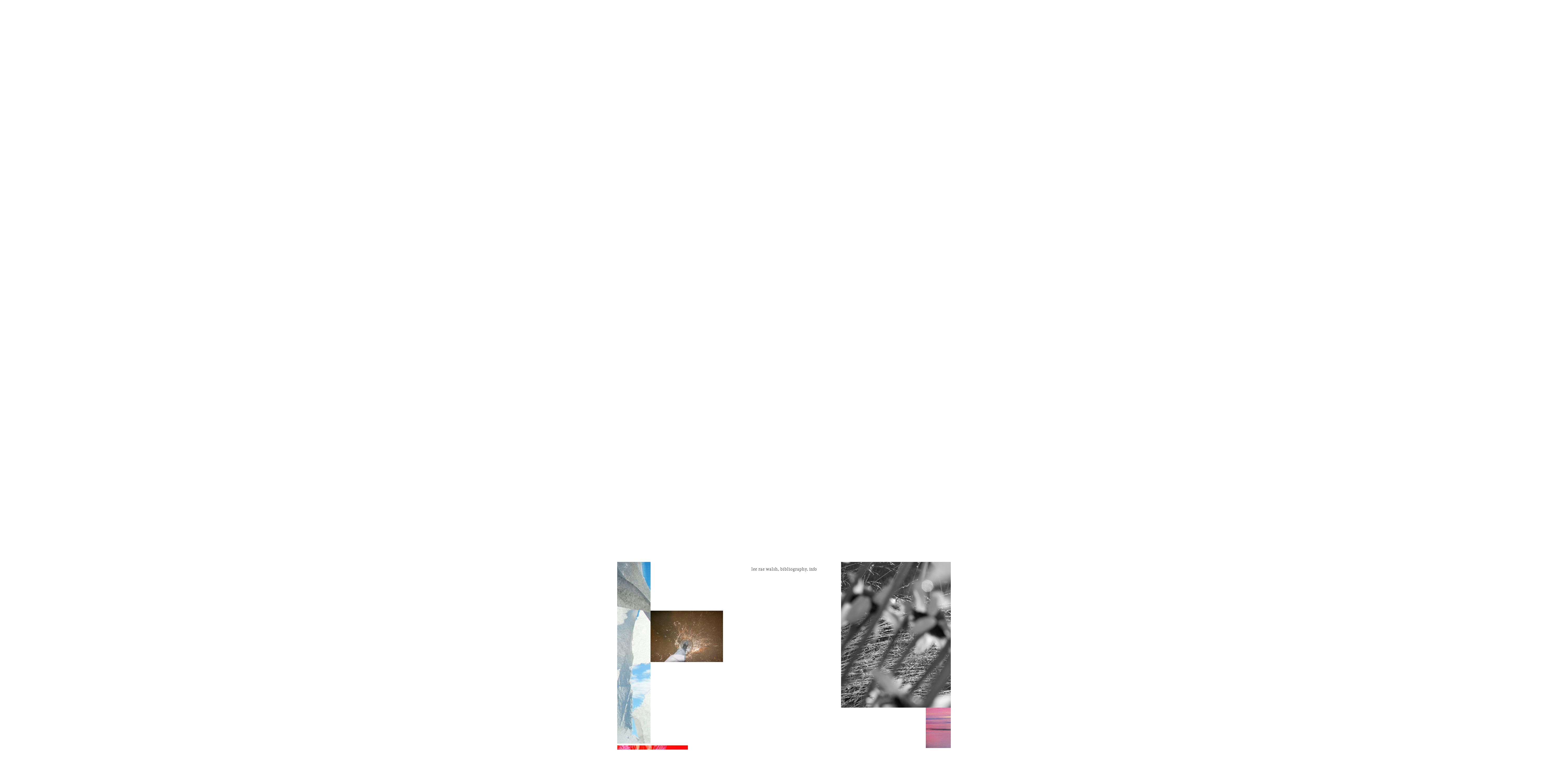

--- FILE ---
content_type: text/html; charset=UTF-8
request_url: https://leeraewalsh.com/
body_size: 3612
content:
<!DOCTYPE html>
<html lang="en">
<head>

  <meta charset="utf-8">

  <meta name="viewport" content="height=device-height,
                      width=device-width, initial-scale=1.0,
                      minimum-scale=1.0, maximum-scale=1.0,
                      user-scalable=no, target-densitydpi=device-dpi">

  <title>
    lee rae walsh  </title>

  <link href="https://leeraewalsh.com/assets/css/index.css" rel="stylesheet">
<link href="https://leeraewalsh.com/assets/css/templates/home.css" rel="stylesheet">
  <style>
    :root {
      --text: #000000;
      --bg: #ffffff;
      --highlight: #f3daab;
    }
  </style>

  <link rel="preconnect" href="https://fonts.googleapis.com">
  <link rel="preconnect" href="https://fonts.gstatic.com" crossorigin>
  <link href="https://fonts.googleapis.com/css2?family=Source+Serif+Pro:ital,wght@0,300;0,400;1,300;1,400&display=swap" rel="stylesheet">

  <!-- FAVICON -->
  <link rel="shortcut icon" type="image/png" href="https://leeraewalsh.com/media/site/0e6543ceb4-1742479295/h5.jpg">

  <script>
  // scrolls window to center
  function scrollWindow() {
  	window.scrollTo(Math.floor(($(document).width()-$(window).width())/2), Math.floor(($(document).height()-$(window).height())/2));
  }
  </script>

</head>

<body onload="scrollWindow();" style="min-width:6000px; min-height:5000px;">

  <header>

    <div class="name">
      <a href="https://leeraewalsh.com">lee rae walsh</a>,

      

  <!-- <a  href="https://leeraewalsh.com/bibliography">bibliography</a>, -->


  <!-- <a  href="https://leeraewalsh.com/sky-hymn">sky hymn</a>, -->


  <!-- <a  href="https://leeraewalsh.com/guidance">1 : 1</a>, -->


  <!-- <a  href="https://leeraewalsh.com/sundayschool">sunday school</a>, -->



<a class="bib-link desk" href="#bib">bibliography,</a>

<button class="sub-toggle">info</button>
<span class="sub-nav">

  <a class="bib-link mobile" href="https://leeraewalsh.com/bibliography">bibliography</a>
  
              <a target="_blank" href="https://leeraewalsh.com/sundayschool">sunday school</a>
          <a target="_blank" href="https://leeraewalsh.com/guidance">1:1 guidance  </a>
          <a  href="https://leeraewalsh.com/sky-hymn">sky hymn</a>
          <a target="_blank" href="https://docs.google.com/document/d/1J4RZ1xDBbWP5JYtRSDBoG56ld8JkZ3bL_4bIXqX1RXc/">cv</a>
          <a target="_blank" href="https://www.instagram.com/leeraewalsh/?hl=en">ig</a>
      </span>

    </div>

  </header>

  <main>


  <img class="photo lazy stackable" data-src="https://leeraewalsh.com/media/pages/photos/3c944031aa-1655748258/h1.jpg" src="">
  <img class="photo lazy stackable" data-src="https://leeraewalsh.com/media/pages/photos/0b6464cd09-1655748258/h2.jpg" src="">
  <img class="photo lazy stackable" data-src="https://leeraewalsh.com/media/pages/photos/1efb676919-1655748258/h3.jpg" src="">
  <img class="photo lazy stackable" data-src="https://leeraewalsh.com/media/pages/photos/1967cc17ef-1655748258/h4.jpg" src="">
  <img class="photo lazy stackable" data-src="https://leeraewalsh.com/media/pages/photos/0502804ba7-1655748258/h5.jpg" src="">
  <img class="photo lazy stackable" data-src="https://leeraewalsh.com/media/pages/photos/b3880cd6f1-1655748258/h6.jpg" src="">
  <img class="photo lazy stackable" data-src="https://leeraewalsh.com/media/pages/photos/78987bbda4-1655748258/h7.jpg" src="">
  <img class="photo lazy stackable" data-src="https://leeraewalsh.com/media/pages/photos/1a64a07acb-1655748258/v2.jpg" src="">
  <img class="photo lazy stackable" data-src="https://leeraewalsh.com/media/pages/photos/dbce67701a-1655748258/v3.jpg" src="">
  <img class="photo lazy stackable" data-src="https://leeraewalsh.com/media/pages/photos/4fda360298-1655748258/v4.jpg" src="">
  <img class="photo lazy stackable" data-src="https://leeraewalsh.com/media/pages/photos/24a643a1a8-1655748258/v5.jpg" src="">
  <img class="photo lazy stackable" data-src="https://leeraewalsh.com/media/pages/photos/764e281d9d-1655748258/v6.jpg" src="">
  <img class="photo lazy stackable" data-src="https://leeraewalsh.com/media/pages/photos/1daf74cb60-1655748258/v7.jpg" src="">
  <img class="photo lazy stackable" data-src="https://leeraewalsh.com/media/pages/photos/c0e59891a5-1655748258/v8.jpg" src="">
  <img class="photo lazy stackable" data-src="https://leeraewalsh.com/media/pages/photos/ba2b525b1b-1655748258/v9.jpg" src="">
  <img class="photo lazy stackable" data-src="https://leeraewalsh.com/media/pages/photos/2c0787b9ac-1655748258/v10.jpg" src="">
  <img class="photo lazy stackable" data-src="https://leeraewalsh.com/media/pages/photos/8ef3e13e36-1655748258/v11.jpg" src="">
  <img class="photo lazy stackable" data-src="https://leeraewalsh.com/media/pages/photos/24ecc4c73d-1655748258/v12.jpg" src="">
  <img class="photo lazy stackable" data-src="https://leeraewalsh.com/media/pages/photos/edf2926b02-1655748258/v13.jpg" src="">
  <img class="photo lazy stackable" data-src="https://leeraewalsh.com/media/pages/photos/563253db1e-1655748258/v14.jpg" src="">
  <img class="photo lazy stackable" data-src="https://leeraewalsh.com/media/pages/photos/b8f86f2049-1655748258/v21.jpg" src="">
  <img class="photo lazy stackable" data-src="https://leeraewalsh.com/media/pages/photos/043699c3a8-1655748258/v20.jpg" src="">
  <img class="photo lazy stackable" data-src="https://leeraewalsh.com/media/pages/photos/5e1fceca80-1655748258/v19.jpg" src="">
  <img class="photo lazy stackable" data-src="https://leeraewalsh.com/media/pages/photos/5aa4fe67e7-1655748258/v18.jpg" src="">
  <img class="photo lazy stackable" data-src="https://leeraewalsh.com/media/pages/photos/319d3b6697-1655748258/v17.jpg" src="">
  <img class="photo lazy stackable" data-src="https://leeraewalsh.com/media/pages/photos/773d6dea18-1655748258/v16.jpg" src="">
  <img class="photo lazy stackable" data-src="https://leeraewalsh.com/media/pages/photos/4e63c50323-1655748258/v15.jpg" src="">
  <img class="photo lazy stackable" data-src="https://leeraewalsh.com/media/pages/photos/2f44bf4aa6-1658759006/r1-01468-010a.jpg" src="">
  <img class="photo lazy stackable" data-src="https://leeraewalsh.com/media/pages/photos/30ccac276f-1658759117/100217_erw.jpg" src="">
  <img class="photo lazy stackable" data-src="https://leeraewalsh.com/media/pages/photos/3ecdef4413-1658759118/06280021.jpg" src="">
  <img class="photo lazy stackable" data-src="https://leeraewalsh.com/media/pages/photos/dfcd7c3029-1658759114/23670030.jpg" src="">
  <img class="photo lazy stackable" data-src="https://leeraewalsh.com/media/pages/photos/fd64fb91c6-1658759114/99480028.jpg" src="">
  <img class="photo lazy stackable" data-src="https://leeraewalsh.com/media/pages/photos/388d90e5ab-1658759118/bleachedit1_print2.jpg" src="">
  <img class="photo lazy stackable" data-src="https://leeraewalsh.com/media/pages/photos/c6c71af974-1658759117/bwplant.jpg" src="">
  <img class="photo lazy stackable" data-src="https://leeraewalsh.com/media/pages/photos/4bc9316767-1658759118/dsc0086.jpg" src="">
  <img class="photo lazy stackable" data-src="https://leeraewalsh.com/media/pages/photos/6f40907a39-1658759109/dsc2352.jpg" src="">
  <img class="photo lazy stackable" data-src="https://leeraewalsh.com/media/pages/photos/f6a5ed50c9-1658759116/flwrselfie.jpg" src="">
  <img class="photo lazy stackable" data-src="https://leeraewalsh.com/media/pages/photos/a3ece75af9-1658759117/kudzu_print_web.jpg" src="">
  <img class="photo lazy stackable" data-src="https://leeraewalsh.com/media/pages/photos/86ae91833b-1658759116/img_3095.jpg" src="">
  <img class="photo lazy stackable" data-src="https://leeraewalsh.com/media/pages/photos/55cbf05d91-1658759108/r1-09483-0016.jpg" src="">
  <img class="photo lazy stackable" data-src="https://leeraewalsh.com/media/pages/photos/3ca10b785c-1658759108/r1-09665-0021.jpg" src="">
  <img class="photo lazy stackable" data-src="https://leeraewalsh.com/media/pages/photos/c53cdbc4c8-1658759113/r1-09665-0022.jpg" src="">
  <img class="photo lazy stackable" data-src="https://leeraewalsh.com/media/pages/photos/0a96d4d656-1658759112/r1-09665-0023.jpg" src="">
  <img class="photo lazy stackable" data-src="https://leeraewalsh.com/media/pages/photos/7e3e71664f-1658759112/teenagedisco1.jpg" src="">
  <img class="photo lazy stackable" data-src="https://leeraewalsh.com/media/pages/photos/0fb72c1aae-1658759118/tissueb.jpg" src="">
  <img class="photo lazy stackable" data-src="https://leeraewalsh.com/media/pages/photos/cc32ac577a-1658759112/r1-01468-006a.jpg" src="">
  <img class="photo lazy stackable" data-src="https://leeraewalsh.com/media/pages/photos/b95a95dff6-1658759116/r1-00478-0009.jpg" src="">
  <img class="photo lazy stackable" data-src="https://leeraewalsh.com/media/pages/photos/fde9b4a5a7-1658759116/purpleedit1_print2-copy.jpg" src="">
  <img class="photo lazy stackable" data-src="https://leeraewalsh.com/media/pages/photos/3eaf04e8cb-1658759113/walsh_img6_web.jpg" src="">
  <img class="photo lazy stackable" data-src="https://leeraewalsh.com/media/pages/photos/502c80528e-1658827483/23670021.jpg" src="">
  <img class="photo lazy stackable" data-src="https://leeraewalsh.com/media/pages/photos/df31ec718e-1658827483/clouds002_scan-copy.jpg" src="">
  <img class="photo lazy stackable" data-src="https://leeraewalsh.com/media/pages/photos/e35baebc74-1658827470/dsc2123light.jpg" src="">
  <img class="photo lazy stackable" data-src="https://leeraewalsh.com/media/pages/photos/d54d03c5cf-1658827479/firecrop2_print-copy.jpg" src="">
  <img class="photo lazy stackable" data-src="https://leeraewalsh.com/media/pages/photos/4d9e7cf3bc-1658827470/farm02.jpg" src="">
  <img class="photo lazy stackable" data-src="https://leeraewalsh.com/media/pages/photos/8200a4bf98-1658827487/eileen_rae_walsh_6.jpg" src="">
  <img class="photo lazy stackable" data-src="https://leeraewalsh.com/media/pages/photos/b9b3886cd8-1658827483/img_0702.jpg" src="">
  <img class="photo lazy stackable" data-src="https://leeraewalsh.com/media/pages/photos/7083835663-1658827483/img_2946.jpg" src="">
  <img class="photo lazy stackable" data-src="https://leeraewalsh.com/media/pages/photos/7049c717a5-1658827481/wlsh_e_sky005-copy.jpg" src="">
  <img class="photo lazy stackable" data-src="https://leeraewalsh.com/media/pages/photos/9a90964eea-1658827839/walsh_05b.jpg" src="">
  <img class="photo lazy stackable" data-src="https://leeraewalsh.com/media/pages/photos/252811bde1-1658827842/bushgreen-copy2.jpg" src="">
  <img class="photo lazy stackable" data-src="https://leeraewalsh.com/media/pages/photos/4927486d3b-1658828122/23670020b.jpg" src="">
  <img class="photo lazy stackable" data-src="https://leeraewalsh.com/media/pages/photos/91265f783f-1658829556/selfie.jpg" src="">
  <img class="photo lazy stackable" data-src="https://leeraewalsh.com/media/pages/photos/1e010f8f9b-1658829558/bwflowers.jpg" src="">
  <img class="photo lazy stackable" data-src="https://leeraewalsh.com/media/pages/photos/0fc480286a-1669899833/studio_bags.jpg" src="">
  <img class="photo lazy stackable" data-src="https://leeraewalsh.com/media/pages/photos/d7e4b7a9e2-1669899841/r1-04617-0009-copy.jpg" src="">


<div id="bib" class="bib-text home-bib">
  <div><p>“<em>from flower to flower, along the horizon of trees, my beautiful butterfly (fake mayfly, most probably eternal) finally liberated from my desire will disappear from view — while a last summer sun, burning, faded, falls like a dead leaf. then you return, you contemplate my tears, and you reproach me sweetly. ‘if only you had cut yourself free from your bindings! alas, it is too late now….’ temptation. - then thoughtfully, take me in a spasm or will it to stroke me, slowly and surely with an eternal wing.</em>” (claude cahun) what if we laid down together, traded petal bracelets from wrist to wrist? what if we prayed as one bug. what if you looked and all i was was light? everything i learned about devotion, i learned from the soil — plucking beetles off the leaves one by one with a bucket of soapy water. not sure whether to be flowers or pass as leaves — slippery mutant, how you practice so slow. see the bed like before, see it now, a tulip laid to rest. all this time, thought i was slathering it with weird goo. turns out, this is a way with the world, and the sun still rises. tulips turn their head toward the sun. still, all this all might be a practice of remembering. the first time i slept in the bed i woke to find the tree and the sun on my face and did you know? when the veins go puffy, i go. the iron bell rang a sound like comin’ home. <em>slowly and surely</em>, a picture of my feet toward the sun like i’m coming. where to begin, with the garden? that’s why i’m writing. it plays like thumbnails, sunnails — bright spots through a gum stretched murk. claude, you keep me keeping time through a practice of edging. thresholds are greeted, crossed and flanked with your wings. remaining unpinned, squirm like not held under thumb —  sssslip out and dissolve. glittering — you condensation, you dew. i’m coming home like queer kingdom in the sky. body-medium is celestial. feral. soothed by unfinished-ness and adorned by language that licks. a refusal to work like limbs and more like tendrils — caught in a net of slippery kelp i’ll — like a small prayer, a napkin-tucked secret…a skin softly and little by little splayed open under the sail. the choreography of reaching through grief (darkness), toward sun (elsewhere, often blinding)…and here grief could be any contention, and the sun, possibility. tulips are screaming inside closed petal lips as they push their heads just above dirt. unearthing climax of beltane, of releasing cows, of archangels dropping sachets of cherry blossom petals on our heads. maybe this is what it has always been. tulip-like-bloom, come up for air, an honorary phallus. dear claude, it’s time to drag my body into the shower. i’m sore and i just realized there is egg yolk all over my face. earlier i felt turned on but i cried. to look at myself looking at you — is it possible to be in your periphery? you, an angel laid across my lap? claude, imagine a bed shaped like the thumbs of god to hold you and me. the fit of the warm spots would be so ideal...snaking around the contours of flesh. imagine being held that good. being held so good you believe in yourself every fucking night. i am of all that came before me and all that will come after. i turn the page and find that yah, you were turned on by wet kelp, too.</p></div>
</div>

</main>

  <script src="https://leeraewalsh.com/assets/js/jquery.min.js"></script>
<script src="https://leeraewalsh.com/assets/js/jquery-ui.min.js"></script>
<script src="https://leeraewalsh.com/assets/js/jquery.mousewheel.min.js"></script>
<script src="https://leeraewalsh.com/assets/js/index.js"></script>


</body>
</html>


--- FILE ---
content_type: text/css
request_url: https://leeraewalsh.com/assets/css/index.css
body_size: 876
content:
* {
  box-sizing: border-box;
  -moz-box-sizing: border-box;
}

@font-face {
    font-family: 'routerbook';
    src: url('../fonts/router-book.woff2') format('woff2'),
         url('../fonts/router-book.woff') format('woff');
    font-weight: normal;
    font-style: normal;
}

@font-face {
    font-family: 'cassia';
    src: url('../fonts/cassia-xl.woff2') format('woff2'),
         url('../fonts/cassia-xl.woff') format('woff');
    font-weight: normal;
    font-style: normal;
}

@font-face {
    font-family: 'cassia';
    src: url('../fonts/cassia-xl-i.woff2') format('woff2'),
         url('../fonts/cassia-xl-i.woff') format('woff');
    font-weight: normal;
    font-style: italic;
}

input,
textarea,
button,
select,
a {
  -webkit-tap-highlight-color: rgba(0, 0, 0, 0);
}

::selection {
  background: var(--highlight);
}

html, body {
  font-family: 'cassia', serif;
  letter-spacing: 1px;

  font-weight: lighter;
  color: var(--text);
  scroll-behavior: smooth;
}

body {
  margin:1rem;
}

#bib div p {
  max-width: auto !important;
}

#bib a {
  text-decoration:underline;
  text-decoration-style: dotted;
}

img {
  max-width:100%;
}

a {
  color:var(--text);
  text-decoration: none;
  
  /* temp error fix */
  font-family: 'cassia', serif;
}

p {
  /* temp error fix */
  font-family: 'cassia', serif;
}

button, input {
  font-family: inherit;
  color: inherit;
  font-weight: inherit;
  font-size: 1rem;
  margin:0;
  padding:0;

  /* temp error fix */
  font-family: 'cassia', serif;
}

header {
  position:fixed;
  top:0;
  left:0;
  width:100%;
  text-align: center;
  z-index: 99;
  padding:1rem;
  line-height: 1.5rem;
  pointer-events: none;
}

.name {
  margin: 0 auto;
  display: inline-block;
  pointer-events: auto;
}

main {
  position: relative;
  width:100%;
  height:100%;
}

.photo {
  position: absolute;
  width:200px;
  z-index: 0;
}

.sub-toggle {
  border:0;
  background:transparent;
  cursor: pointer;
}

.sub-nav {
  display:none;
}

.sub-nav a::after {
  content: ',';
}

.sub-nav a:last-of-type::after {
  content: '';
}

.active {
  display: block;
}

.bib-text {
  font-size: 1.4rem;
  line-height: 1.62rem;
  hyphens: auto;
}

.home-bib {
  padding:.5rem;
  position: absolute;
  top:50%;
  left:50%;
  z-index: 0;
  padding-top:5rem;
  transform: translate(-50%, -50vh);
  width:100vw;
  opacity: 0;
  transition: opacity .5s;
}

.home-bib.active {
  opacity: 1;
}

.bib-text div {
  max-width: 70%;
  margin: 0 auto;
}

.bib-text p {
  margin: 0;
}

.blank-text p {
  margin: 1rem 0;
}

.stackable {
  z-index: 1;
}

.mobile {
  display: none;
}

.notice, .admin-advice {
  display: none;
}

@media screen and (max-width: 900px) {

  html {
    font-size: 1.2rem;
  }

  body {
    margin:0;
    margin-top:3rem;
  }

  .bib-text {
    font-size:1.1rem;
  }

  .bib-text div {
    /* background:green; */
    max-width: 100%;
    margin: 0;
    padding:1rem;
  }

  header.active {
    background: var(--bg);
  }

  .sub-nav.active {
    display: flex;
    flex-direction: column;
  }

  .sub-nav.active a {
    padding: .5rem 0 0 0;
  }

  .sub-nav a::after {
    content:'';
  }

  .desk {
    display: none;
  }

  .bib-link.mobile {
    display: block;
  }
}


--- FILE ---
content_type: text/css
request_url: https://leeraewalsh.com/assets/css/templates/home.css
body_size: -33
content:
html, body {
  height:100%;
  width:100%;
}

--- FILE ---
content_type: application/javascript
request_url: https://leeraewalsh.com/assets/js/index.js
body_size: 868
content:
// -------------------------------------------------

var device = "desk";

// -------------------------------------------------

// $( ".photo" ).each(function( index ) {
//   var randomW = Math.floor(120*Math.random());
//   var randomH = Math.floor(180*Math.random());
//   $(this).css({'top' : randomH + '%'});
//   $(this).css({'left' : randomW + '%'});
// });

$(".photo").each(function () {
    var randomtop = Math.floor(Math.random() * ($('body').height() - $(this).height() - 40)),
        randomleft = Math.floor(Math.random() * ($('body').width() - $(this).width() - 40)),
        randomzindex = Math.floor(Math.random() * 30),
        randomwidth = Math.floor(Math.random() * 400) + 200;
    $(this).css({
        "top": randomtop,
        "left": randomleft,
        "width": randomwidth
    });
});

$( ".sub-toggle" ).click(function() {
  $( ".sub-nav" ).toggleClass('active');
  $( "header" ).toggleClass('active');
});

$( ".bib-link.desk" ).click(function() {
  $( ".home-bib" ).addClass('active');
});

$( function() {
  $( ".stackable" ).draggable({
    stack: ".stackable",
    cursor: "grabbing"
  });
  $( ".draggable" ).draggable();
} );



// VIEWPORT CHECK
const mediaQuery = window.matchMedia('(max-width: 900px)')

function handleTabletChange(e) {
  // Check if the media query is true
  if (e.matches) {
    console.log('Mobile')
    device = "mobile";
  } else {
    console.log('Desktop')
    device = "desk";
  }
}

mediaQuery.addListener(handleTabletChange)
handleTabletChange(mediaQuery)

// -------------------------------------------------


// LAZY LOAD
document.addEventListener("DOMContentLoaded", function() {
  var lazyloadImages;

  if ("IntersectionObserver" in window) {
    lazyloadImages = document.querySelectorAll(".lazy");
    var imageObserver = new IntersectionObserver(function(entries, observer) {
      entries.forEach(function(entry) {
        if (entry.isIntersecting) {
          var image = entry.target;
          image.src = image.dataset.src;
          image.classList.remove("lazy");
          imageObserver.unobserve(image);
        }
      });
    });

    lazyloadImages.forEach(function(image) {
      imageObserver.observe(image);
    });
  } else {
    var lazyloadThrottleTimeout;
    lazyloadImages = document.querySelectorAll(".lazy");

    function lazyload () {
      if(lazyloadThrottleTimeout) {
        clearTimeout(lazyloadThrottleTimeout);
      }

      lazyloadThrottleTimeout = setTimeout(function() {
        var scrollTop = window.pageYOffset;
        lazyloadImages.forEach(function(img) {
            if(img.offsetTop < (window.innerHeight + scrollTop)) {
              img.src = img.dataset.src;
              img.classList.remove('lazy');
            }
        });
        if(lazyloadImages.length == 0) {
          document.removeEventListener("scroll", lazyload);
          window.removeEventListener("resize", lazyload);
          window.removeEventListener("orientationChange", lazyload);
        }
      }, 20);
    }

    document.addEventListener("scroll", lazyload);
    window.addEventListener("resize", lazyload);
    window.addEventListener("orientationChange", lazyload);
  }
});

// -------------------------------------------------
